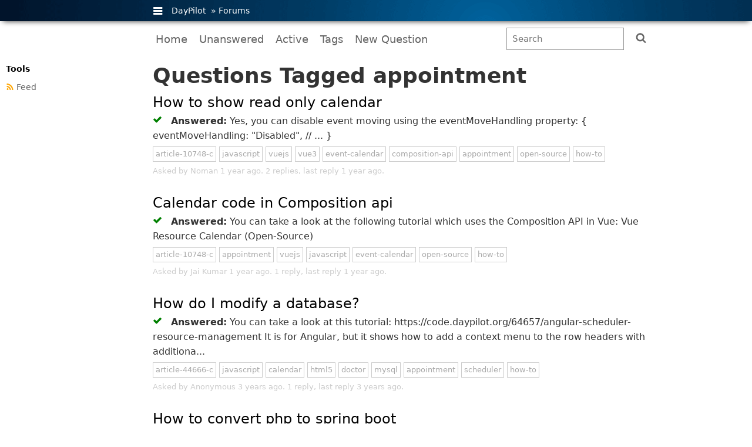

--- FILE ---
content_type: text/html;charset=UTF-8
request_url: https://forums.daypilot.org/tagged/appointment
body_size: 9099
content:

 

<!DOCTYPE html>
<html>
<head>
	
	<title>Questions Tagged appointment (DayPilot Forums)</title>
	<link type="application/rss+xml" rel="alternate" title='DayPilot Forums - Questions Tagged ' href='https://forums.daypilot.org/tagged/feed/appointment' />

	<meta charset="utf-8" />
	<meta name="viewport" content="width=device-width, initial-scale=1.0" />
	<meta name="referrer" content="unsafe-url" />
	

	<link rel="stylesheet" href="https://static.daypilot.org/thin/v1.02/layout.css?v=1" type="text/css" />
	<link rel="shortcut icon" href="https://static.daypilot.org/favicon/1.0/favicon.ico" type="image/x-icon" />

	<script type="text/javascript" src='/js/jquery/jquery.js'></script>
	

	<script src="https://static.daypilot.org/ta/ta.js?p=ancmU1HohyU13g&v=2025.04.04.43570" defer></script>
	<style>

		body, input, textarea, select, button {
			font-family: -apple-system,system-ui,BlinkMacSystemFont,'Segoe UI',Roboto,'Helvetica Neue',Arial,sans-serif;
			font-size: 15px;
		}

		input, textarea, select, button {
			padding: 5px;
		}

		.dp input[type="text"] {
			box-sizing: border-box;
		}
		
		.dp input[type="submit"], .dp button {
			/*font-size: 14px;*/
			padding: 5px 20px;
		}

		.dp .text h2 {
			line-height: 1.2;
			font-size: 24px;
			font-weight:  normal;
		}
		
		.dp .text h2 a {
			color: #000;
			text-decoration: none;		
		}
		
		.dp .text h1 {
			margin-bottom: 10px;
			padding: 0px;
			line-height: 1.2;
		}
		
		#toolbar {
			xmargin: 20px 0px;
			margin-top: 10px;
			margin-bottom: 20px;
			clear:both;
		}
		
		#toolbar #search {
			display: inline-block;	
		}
		
		#toolbar a, #toolbar button {
		    text-decoration: none;
		    display: inline-block;
		    padding: 10px 5px;
		    margin-right: 5px;
		    cursor: pointer;
		    font-size: 18px;
		    background-color: transparent;
		    color: #666;
	    }
	    
	    #toolbar a:hover, #toolbar button:hover {
	    	color: #000;
	    	text-decoration: underline;
	    }
	    
	    .search span, .search button, .search input {
		    /*font-size: 120%;*/
		    padding: 10px;
		    vertical-align: middle;
		    margin-top: -1px;
		}
		
		#search {
			float:right;
			/*xpadding-top: 4px;*/
		}
		
		#search input {
			border: 1px solid #999;
			padding: 9px;
		}
		
		.new-reply-section textarea {
			border: 1px solid #999;
			box-sizing: border-box;
			width:100%; 
			min-height:150px;
		}

		.new-question-section textarea {
			border: 1px solid #999;
			box-sizing: border-box;
			width:100%; 
			min-height:200px;
		}

		.new-reply-section input {
			border: 1px solid #999;			
		}
	    
	    #search button {	    
		    border: none;
		    cursor: pointer;
		    padding: 10px 15px;
		}
		
		#toolbar .search #q {
			width: 200px !important;
		}
		
		.listitem {
			margin-bottom: 30px;		
		}
		
		.listitem .item-footer {
			color: #ccc;
			font-size: 13px;
			margin-top: 4px;
		}
		
		.listitem .tags {
			margin-top: 4px;
		}
		
		.dp-menu-left {
			padding-left: 10px;
			box-sizing: border-box;
		}
		
		.sidebar {
			/*padding: 20px;*/
			font-size: 14px;
			overflow: hidden;
		}
		
		.dp .sidebar a {
			text-decoration: none;
			color: #666;
		}
		
		.sidebar a:hover {
			text-decoration: underline;
			color: #000;
		}
		
		.sidebar .linkbag-image svg {
			margin-bottom: -2px;
		}
		
		.sidebar .icon {
			fill: orange;
		}
		
		.question-section {
			padding-bottom: 30px;
			border-bottom: 1px solid #ccc;
			margin-bottom: 30px;	
		}
		
		.answers {
			font-size: 30px;
		}
		
		.reply-section {
			padding-bottom: 30px;
			border-bottom: 1px solid #ccc;
			margin-bottom: 30px;
			overflow: auto;
		}
		
		.question-body, .reply-body {
			font-size: 16px;
			clear: both;
		} 	
		
		.icon-question, .icon-answer, .icon-comment {
			margin-top: 2px;
			font-size: 30px;
			float:left;
			width:40px;
			display: inline-block;
		}

		.icon-answered  {
			display: inline-block;
			margin-right: 10px;
		}
		
		.icon-answered .icon {
			fill: green;			
		}
		
		.related-article {
			margin-bottom: 20px;
		}
		
		.askedby, .postedby {
			color: #999;
			font-size: 13px;
		}
		
		.closed {
			color: #aaa;
		}
		
		.tags a {
			color: #aaa;
			text-decoration: none;
			display: inline-block;
			padding: 2px 4px;
			border: 1px solid #ccc;
			font-size: 13px;
			margin-bottom: 2px;
		}
		
		.dp .text {
			color: #333;
			font-size: 16px;
		}
		.dp .text pre {
			padding: 10px;
			font-size: 16px;
		}
		
		.icon {
		  display: inline-block;
		  width: 1em;
		  height: 1em;
		  stroke-width: 0;
		  stroke: currentColor;
		  fill: currentColor;
		}
		
		.icon-comment .icon {
			fill: #bbb;
		}
		
		.icon-answer .icon {
			stroke: green;
			fill: green;
		} 
				
		.wantanswer {
			margin-bottom: 10px;		
		}
		
		ul.tagit li.tagit-choice .close .text-icon {
			vertical-align: top;
		}
		
		.preview-header {
			background-color: #eee;
			padding: 10px;
			border: 1px solid #ccc;
			margin-bottom: 10px;
		}
		
		.noreply {
			color: #ccc;
			margin-bottom: 20px;
		}
		
		.tag-list {
			margin-top: 20px;
		}
		.tag-list .tag-item {
			display: inline-block;
			margin-right: 15px;
			margin-bottom: 10px;
		}
		
		.answered, .intro {
			margin: 5px 0px 5px 0px;
		}
		
		/* 
		.answered {
			margin-left: 20px;
		} */
		
		.smallspace {
			margin: 5px 0px;
		}

		/* upload */

		#upload-box {
			border: 2px dotted #cccccc;
			position: relative;
		}
		.upload-box-space {
			padding: 20px;
		}

		#upload-box-overlay {
			position: absolute;
			inset: 0;
			background-color: #6d95e0aa;
			display: none;
		}

		#upload-box.drag-over #upload-box-overlay {
			display: block;
		}

		#upload-progress {
			visibility: hidden;
			border: 1px solid #0066a1;
			background-color: #6d95e0;
			width: 0;
			height: 10px;
		}

		/* media */

		@media screen and (max-width: 830px) {
			#toolbar #search {
				float: none;	
				padding-left: 5px;
				box-sizing: border-box;			
			}		
		}
		
		@media screen and (max-width: 600px) {
			#toolbar a, .dp-simple, .dp .footer, #toolbar #search input, .question-body, .reply-body, input, .sidebar {
				font-size: 15px;
			}
			
			.dp .text pre {
				font-size: 14px;
			}
			
			.dp .text, .dp .footer {
				line-height: 1.4;
			}
			
			.dp .text h1 {
				font-size: 24px;
			}
			
			.dp .dp-menu-left {
				padding: 0px;
			}
			
			.dp .footer {
				margin-top: 0px;
			}
			
			#toolbar #search input {
				padding: 2px;
			}
						
		}
		
	</style>
	<style>
		li > p { padding: 0;margin: 0; }
		li > p:first-child { display: inline; }
		body.dp .text pre { padding: 1em; background-color: #333; color: white; border: none; border-radius: 3px; }
		body.dp p code {
			font-family: monospace;
			font-style: normal;
			padding: 0.2rem 0.4rem;
			border-radius: 5px;
			font-size: .8rem;
			font-weight: 700;
			background: rgba(0,0,0,.1);
			color: rgba(0,0,0,.8);
		}
	</style>
		
</head>
<body class="dp dp-center">
	<svg style="position: absolute; width: 0; height: 0; overflow: hidden;" version="1.1" xmlns="http://www.w3.org/2000/svg" xmlns:xlink="http://www.w3.org/1999/xlink">
	<defs>
	
	<symbol id="icon-search" viewBox="0 0 26 28">
	<title>search</title>
	<path class="path1" d="M18 13c0-3.859-3.141-7-7-7s-7 3.141-7 7 3.141 7 7 7 7-3.141 7-7zM26 26c0 1.094-0.906 2-2 2-0.531 0-1.047-0.219-1.406-0.594l-5.359-5.344c-1.828 1.266-4.016 1.937-6.234 1.937-6.078 0-11-4.922-11-11s4.922-11 11-11 11 4.922 11 11c0 2.219-0.672 4.406-1.937 6.234l5.359 5.359c0.359 0.359 0.578 0.875 0.578 1.406z"></path>
	</symbol>
	
	<symbol id="icon-envelope-o" viewBox="0 0 28 28">
	<title>envelope-o</title>
	<path class="path1" d="M26 23.5v-12c-0.328 0.375-0.688 0.719-1.078 1.031-2.234 1.719-4.484 3.469-6.656 5.281-1.172 0.984-2.625 2.188-4.25 2.188h-0.031c-1.625 0-3.078-1.203-4.25-2.188-2.172-1.813-4.422-3.563-6.656-5.281-0.391-0.313-0.75-0.656-1.078-1.031v12c0 0.266 0.234 0.5 0.5 0.5h23c0.266 0 0.5-0.234 0.5-0.5zM26 7.078c0-0.391 0.094-1.078-0.5-1.078h-23c-0.266 0-0.5 0.234-0.5 0.5 0 1.781 0.891 3.328 2.297 4.438 2.094 1.641 4.188 3.297 6.266 4.953 0.828 0.672 2.328 2.109 3.422 2.109h0.031c1.094 0 2.594-1.437 3.422-2.109 2.078-1.656 4.172-3.313 6.266-4.953 1.016-0.797 2.297-2.531 2.297-3.859zM28 6.5v17c0 1.375-1.125 2.5-2.5 2.5h-23c-1.375 0-2.5-1.125-2.5-2.5v-17c0-1.375 1.125-2.5 2.5-2.5h23c1.375 0 2.5 1.125 2.5 2.5z"></path>
	</symbol>
	
	<symbol id="icon-feed" viewBox="0 0 22 28">
	<title>feed</title>
	<path class="path1" d="M6 21c0 1.656-1.344 3-3 3s-3-1.344-3-3 1.344-3 3-3 3 1.344 3 3zM14 22.922c0.016 0.281-0.078 0.547-0.266 0.75-0.187 0.219-0.453 0.328-0.734 0.328h-2.109c-0.516 0-0.938-0.391-0.984-0.906-0.453-4.766-4.234-8.547-9-9-0.516-0.047-0.906-0.469-0.906-0.984v-2.109c0-0.281 0.109-0.547 0.328-0.734 0.172-0.172 0.422-0.266 0.672-0.266h0.078c3.328 0.266 6.469 1.719 8.828 4.094 2.375 2.359 3.828 5.5 4.094 8.828zM22 22.953c0.016 0.266-0.078 0.531-0.281 0.734-0.187 0.203-0.438 0.313-0.719 0.313h-2.234c-0.531 0-0.969-0.406-1-0.938-0.516-9.078-7.75-16.312-16.828-16.844-0.531-0.031-0.938-0.469-0.938-0.984v-2.234c0-0.281 0.109-0.531 0.313-0.719 0.187-0.187 0.438-0.281 0.688-0.281h0.047c5.469 0.281 10.609 2.578 14.484 6.469 3.891 3.875 6.188 9.016 6.469 14.484z"></path>
	</symbol>
	
	<symbol id="icon-check" viewBox="0 0 28 28">
	<title>check</title>
	<path class="path1" d="M26.109 8.844c0 0.391-0.156 0.781-0.438 1.062l-13.438 13.438c-0.281 0.281-0.672 0.438-1.062 0.438s-0.781-0.156-1.062-0.438l-7.781-7.781c-0.281-0.281-0.438-0.672-0.438-1.062s0.156-0.781 0.438-1.062l2.125-2.125c0.281-0.281 0.672-0.438 1.062-0.438s0.781 0.156 1.062 0.438l4.594 4.609 10.25-10.266c0.281-0.281 0.672-0.438 1.062-0.438s0.781 0.156 1.062 0.438l2.125 2.125c0.281 0.281 0.438 0.672 0.438 1.062z"></path>
	</symbol>		
	
	</defs>
	</svg>

    <div class="dp-simple onclick">
        <div class="dp-limit">
			<ul>
	            <li class="compact">
	            	<a href="#"><i class="menu-icon"></i></a>
	            	<div class="details">
	            		<div class="bold">Products</div>
	            		<div><a href="https://javascript.daypilot.org/">DayPilot Pro for JavaScript</a></div>
	            		<div><a href="https://aspnet.daypilot.org/">DayPilot Pro for ASP.NET WebForms</a></div>
	            		<div><a href="https://mvc.daypilot.org/">DayPilot Pro for ASP.NET MVC</a></div>
	            		<div><a href="https://java.daypilot.org/">DayPilot Pro for Java</a></div>
	            	</div>
	            </li>
	            <li>
	            	<a href="https://www.daypilot.org/">DayPilot</a> 
	            	&raquo; <a href="https://forums.daypilot.org/">Forums</a>	            
	            </li>
	        </ul>
			<div class="right">
			<!-- 
				<form action="//www.google.com/cse" id="searchbox_011621485683501712701:6l6dv64j8ok" class="search">
					<fieldset>							
							<input type="hidden" name="cx" value="011621485683501712701:6l6dv64j8ok" />
							<input type="text" name="q" size="20" class="int" />
							<input type="submit" value="Search" alt="Search" title="Search" name="sa" class="search-button" />							
					</fieldset>
				</form>
			 -->
			</div>
        </div>
    </div>
    <div class="dp-limit" id="toolbar">
		<div>
			<a href="/" ><span>Home</span></a>
			<a href="/unanswered" ><span>Unanswered</span></a>
			<a href="/active" ><span>Active</span></a>
			<a href="/tags" ><span>Tags</span></a>
			<a href="/question/new" ><span>New Question</span></a>
			<div id="search">
				<form action="/search" method="get" class="search"><input type='text' id='q' name='q' value='' placeholder='Search' style='width: 400px' /> <button class="button"><svg class="icon"><use xlink:href="#icon-search"></use></svg></button></form>
			</div>
			
		</div>
  
    </div>
        <div class="content dp-limit">
	        <div class="text">
	    	
				
 




<h1>Questions Tagged appointment</h1>

<div class="list">







<div class="listitem">
	<h2 style="margin:0px; padding: 0px;"><a href="/question/6392/how-to-show-read-only-calendar">How to show read only calendar</a></h2>

	
	
	<div class="answered">
		<span class="icon-answered"><svg class="icon"><use xlink:href="#icon-check"></use></svg></span>
		<b>Answered:</b> Yes, you can disable event moving using the eventMoveHandling property: {
  eventMoveHandling: &#034;Disabled&#034;,
  // ...
}
	</div>
	

	<div class="tags">
	
	<a href="/tagged/article-10748-c">article-10748-c</a>
	
	<a href="/tagged/javascript">javascript</a>
	
	<a href="/tagged/vuejs">vuejs</a>
	
	<a href="/tagged/vue3">vue3</a>
	
	<a href="/tagged/event-calendar">event-calendar</a>
	
	<a href="/tagged/composition-api">composition-api</a>
	
	<a href="/tagged/appointment">appointment</a>
	
	<a href="/tagged/open-source">open-source</a>
	
	<a href="/tagged/how-to">how-to</a>
	
	</div>

	<div class="small">
		<div class="item-footer">Asked by Noman  1 year ago. 
		
		2 replies, last reply 1 year ago.
		</div>
	</div>

</div>








<div class="listitem">
	<h2 style="margin:0px; padding: 0px;"><a href="/question/6386/calendar-code-in-composition-api">Calendar code in Composition api </a></h2>

	
	
	<div class="answered">
		<span class="icon-answered"><svg class="icon"><use xlink:href="#icon-check"></use></svg></span>
		<b>Answered:</b> You can take a look at the following tutorial which uses the Composition API in Vue: Vue Resource Calendar (Open-Source)
	</div>
	

	<div class="tags">
	
	<a href="/tagged/article-10748-c">article-10748-c</a>
	
	<a href="/tagged/appointment">appointment</a>
	
	<a href="/tagged/vuejs">vuejs</a>
	
	<a href="/tagged/javascript">javascript</a>
	
	<a href="/tagged/event-calendar">event-calendar</a>
	
	<a href="/tagged/open-source">open-source</a>
	
	<a href="/tagged/how-to">how-to</a>
	
	</div>

	<div class="small">
		<div class="item-footer">Asked by Jai Kumar  1 year ago. 
		1 reply, last reply 1 year ago.
		
		</div>
	</div>

</div>








<div class="listitem">
	<h2 style="margin:0px; padding: 0px;"><a href="/question/5932/how-do-i-modify-a-database">How do I modify a database?</a></h2>

	
	
	<div class="answered">
		<span class="icon-answered"><svg class="icon"><use xlink:href="#icon-check"></use></svg></span>
		<b>Answered:</b> You can take a look at this tutorial: https://code.daypilot.org/64657/angular-scheduler-resource-management It is for Angular, but it shows how to add a context menu to the row headers with additiona...
	</div>
	

	<div class="tags">
	
	<a href="/tagged/article-44666-c">article-44666-c</a>
	
	<a href="/tagged/javascript">javascript</a>
	
	<a href="/tagged/calendar">calendar</a>
	
	<a href="/tagged/html5">html5</a>
	
	<a href="/tagged/doctor">doctor</a>
	
	<a href="/tagged/mysql">mysql</a>
	
	<a href="/tagged/appointment">appointment</a>
	
	<a href="/tagged/scheduler">scheduler</a>
	
	<a href="/tagged/how-to">how-to</a>
	
	</div>

	<div class="small">
		<div class="item-footer">Asked by Anonymous  3 years ago. 
		1 reply, last reply 3 years ago.
		
		</div>
	</div>

</div>








<div class="listitem">
	<h2 style="margin:0px; padding: 0px;"><a href="/question/5303/how-to-convert-php-to-spring-boot">How to convert php to spring boot </a></h2>

	
	
	<div class="answered">
		<span class="icon-answered"><svg class="icon"><use xlink:href="#icon-check"></use></svg></span>
		<b>Answered:</b> Unfortunately, this tutorial is not available for Spring Boot at this moment. To see how the Calendar and Scheduler components can be used with Spring Boot backend, please see the following tutorials...
	</div>
	

	<div class="tags">
	
	<a href="/tagged/article-44666-c">article-44666-c</a>
	
	<a href="/tagged/appointment">appointment</a>
	
	<a href="/tagged/scheduler">scheduler</a>
	
	<a href="/tagged/html5">html5</a>
	
	<a href="/tagged/mysql">mysql</a>
	
	<a href="/tagged/doctor">doctor</a>
	
	<a href="/tagged/javascript">javascript</a>
	
	<a href="/tagged/calendar">calendar</a>
	
	<a href="/tagged/how-to">how-to</a>
	
	</div>

	<div class="small">
		<div class="item-footer">Asked by raja  5 years ago. 
		1 reply, last reply 5 years ago.
		
		</div>
	</div>

</div>








<div class="listitem">
	<h2 style="margin:0px; padding: 0px;"><a href="/question/4825/db-not-working">db not working</a></h2>

	
	
	<div class="answered">
		<span class="icon-answered"><svg class="icon"><use xlink:href="#icon-check"></use></svg></span>
		<b>Answered:</b> The database will be created and initialized automatically - see also the _db_mysql.php script for details. Just make sure that _db.php points to the mysql backend (and not sqlite). Also, check that ...
	</div>
	

	<div class="tags">
	
	<a href="/tagged/article-44666-c">article-44666-c</a>
	
	<a href="/tagged/appointment">appointment</a>
	
	<a href="/tagged/javascript">javascript</a>
	
	<a href="/tagged/mysql">mysql</a>
	
	<a href="/tagged/calendar">calendar</a>
	
	<a href="/tagged/scheduler">scheduler</a>
	
	<a href="/tagged/doctor">doctor</a>
	
	<a href="/tagged/html5">html5</a>
	
	<a href="/tagged/feature">feature</a>
	
	</div>

	<div class="small">
		<div class="item-footer">Asked by Anonymous  6 years ago. 
		1 reply, last reply 6 years ago.
		
		</div>
	</div>

</div>








<div class="listitem">
	<h2 style="margin:0px; padding: 0px;"><a href="/question/4824/change-doctor-name-and-add-doctor">change doctor name and add doctor</a></h2>

	
	
	<div class="answered">
		<span class="icon-answered"><svg class="icon"><use xlink:href="#icon-check"></use></svg></span>
		<b>Answered:</b> Management of the doctors is not included in the project - in order to keep it simple. 1. You can add traditional form-based web interface to edit the doctors table. 2. You can extend the manager&#039;s i...
	</div>
	

	<div class="tags">
	
	<a href="/tagged/article-44666-c">article-44666-c</a>
	
	<a href="/tagged/appointment">appointment</a>
	
	<a href="/tagged/javascript">javascript</a>
	
	<a href="/tagged/mysql">mysql</a>
	
	<a href="/tagged/calendar">calendar</a>
	
	<a href="/tagged/scheduler">scheduler</a>
	
	<a href="/tagged/doctor">doctor</a>
	
	<a href="/tagged/html5">html5</a>
	
	<a href="/tagged/how-to">how-to</a>
	
	</div>

	<div class="small">
		<div class="item-footer">Asked by Anonymous  6 years ago. 
		1 reply, last reply 6 years ago.
		
		</div>
	</div>

</div>








<div class="listitem">
	<h2 style="margin:0px; padding: 0px;"><a href="/question/4563/need-daypilot-javscript-non-minified-source-code">Need DayPilot Javscript non-minified source code</a></h2>

	
	
	<div class="answered">
		<span class="icon-answered"><svg class="icon"><use xlink:href="#icon-check"></use></svg></span>
		<b>Answered:</b> Please see the licensing options here: https://javascript.daypilot.org/buy/
	</div>
	

	<div class="tags">
	
	<a href="/tagged/article-44666-c">article-44666-c</a>
	
	<a href="/tagged/scheduler">scheduler</a>
	
	<a href="/tagged/doctor">doctor</a>
	
	<a href="/tagged/mysql">mysql</a>
	
	<a href="/tagged/html5">html5</a>
	
	<a href="/tagged/appointment">appointment</a>
	
	<a href="/tagged/javascript">javascript</a>
	
	<a href="/tagged/calendar">calendar</a>
	
	</div>

	<div class="small">
		<div class="item-footer">Asked by Anonymous  6 years ago. 
		1 reply, last reply 6 years ago.
		
		</div>
	</div>

</div>








<div class="listitem">
	<h2 style="margin:0px; padding: 0px;"><a href="/question/4466/limited-timeframe">limited timeframe</a></h2>

	
	
	<div class="answered">
		<span class="icon-answered"><svg class="icon"><use xlink:href="#icon-check"></use></svg></span>
		<b>Answered:</b> already found the solution need to change $morning_shift_starts = 9; $morning_shift_ends = 13; $afternoon_shift_starts = 14; $afternoon_shift_ends = 18; in the backend_create.php thankyou anyway
	</div>
	

	<div class="tags">
	
	<a href="/tagged/article-44666-c">article-44666-c</a>
	
	<a href="/tagged/scheduler">scheduler</a>
	
	<a href="/tagged/doctor">doctor</a>
	
	<a href="/tagged/mysql">mysql</a>
	
	<a href="/tagged/html5">html5</a>
	
	<a href="/tagged/appointment">appointment</a>
	
	<a href="/tagged/javascript">javascript</a>
	
	<a href="/tagged/calendar">calendar</a>
	
	<a href="/tagged/how-to">how-to</a>
	
	</div>

	<div class="small">
		<div class="item-footer">Asked by ian kamau  7 years ago. 
		1 reply, last reply 7 years ago.
		
		</div>
	</div>

</div>








<div class="listitem">
	<h2 style="margin:0px; padding: 0px;"><a href="/question/4278/options-to-split-hour">options to split hour </a></h2>

	
	
	<div class="answered">
		<span class="icon-answered"><svg class="icon"><use xlink:href="#icon-check"></use></svg></span>
		<b>Answered:</b> For the Calendar component (used in index.php and doctor.php) you can adjust the scale to show 15-minute cells using cellDuration property: 
var calendar= new DayPilot.Calendar(&#034;dp&#034;);
// ...
calen...
	</div>
	

	<div class="tags">
	
	<a href="/tagged/article-44666-c">article-44666-c</a>
	
	<a href="/tagged/tutorial">tutorial</a>
	
	<a href="/tagged/html5">html5</a>
	
	<a href="/tagged/javascript">javascript</a>
	
	<a href="/tagged/doctor">doctor</a>
	
	<a href="/tagged/appointment">appointment</a>
	
	<a href="/tagged/calendar">calendar</a>
	
	<a href="/tagged/scheduler">scheduler</a>
	
	<a href="/tagged/mysql">mysql</a>
	
	<a href="/tagged/how-to">how-to</a>
	
	</div>

	<div class="small">
		<div class="item-footer">Asked by jose giraldo  7 years ago. 
		1 reply, last reply 7 years ago.
		
		</div>
	</div>

</div>








<div class="listitem">
	<h2 style="margin:0px; padding: 0px;"><a href="/question/4208/the-patient-interface-doesnt-allows-entries-or-shows-availa">the patient interface doesnt allows entries or shows available slots</a></h2>

	
	<div class="intro">im running it on local server(wamp) manager can set schedule but the doctor or patient can not enter the data into the scheduled slots even after clicking on them any suggestions? i have uploaded ind...</div>
	
	

	<div class="tags">
	
	<a href="/tagged/article-44666-c">article-44666-c</a>
	
	<a href="/tagged/tutorial">tutorial</a>
	
	<a href="/tagged/html5">html5</a>
	
	<a href="/tagged/javascript">javascript</a>
	
	<a href="/tagged/doctor">doctor</a>
	
	<a href="/tagged/appointment">appointment</a>
	
	<a href="/tagged/calendar">calendar</a>
	
	<a href="/tagged/scheduler">scheduler</a>
	
	<a href="/tagged/mysql">mysql</a>
	
	<a href="/tagged/how-to">how-to</a>
	
	</div>

	<div class="small">
		<div class="item-footer">Asked by v  7 years ago, <b>2</b> votes. 
		
		
		</div>
	</div>

</div>








<div class="listitem">
	<h2 style="margin:0px; padding: 0px;"><a href="/question/4199/database">Database</a></h2>

	
	
	<div class="answered">
		<span class="icon-answered"><svg class="icon"><use xlink:href="#icon-check"></use></svg></span>
		<b>Answered:</b> Javascript can&#039;t connect directly to a database, but it can request data from external pages, files. I use PHP, and a MS SQL database. I have created an API were I can request data for my scheduler, ...
	</div>
	

	<div class="tags">
	
	<a href="/tagged/article-79305-c">article-79305-c</a>
	
	<a href="/tagged/tutorial">tutorial</a>
	
	<a href="/tagged/angularjs">angularjs</a>
	
	<a href="/tagged/scheduler">scheduler</a>
	
	<a href="/tagged/event-calendar">event-calendar</a>
	
	<a href="/tagged/php">php</a>
	
	<a href="/tagged/doctor">doctor</a>
	
	<a href="/tagged/appointment">appointment</a>
	
	<a href="/tagged/javascript">javascript</a>
	
	</div>

	<div class="small">
		<div class="item-footer">Asked by Anonymous  7 years ago, <b>2</b> votes. 
		1 reply, last reply 7 years ago.
		
		</div>
	</div>

</div>








<div class="listitem">
	<h2 style="margin:0px; padding: 0px;"><a href="/question/4193/database">Database</a></h2>

	
	<div class="intro">I have done everything and yet no error but when I insert a data, it does not show in my database. Please help. Thank you</div>
	
	

	<div class="tags">
	
	<a href="/tagged/article-44666-c">article-44666-c</a>
	
	<a href="/tagged/tutorial">tutorial</a>
	
	<a href="/tagged/html5">html5</a>
	
	<a href="/tagged/javascript">javascript</a>
	
	<a href="/tagged/doctor">doctor</a>
	
	<a href="/tagged/appointment">appointment</a>
	
	<a href="/tagged/calendar">calendar</a>
	
	<a href="/tagged/scheduler">scheduler</a>
	
	<a href="/tagged/mysql">mysql</a>
	
	<a href="/tagged/feature">feature</a>
	
	</div>

	<div class="small">
		<div class="item-footer">Asked by Anonymous  7 years ago, <b>1</b> vote. 
		
		
		</div>
	</div>

</div>








<div class="listitem">
	<h2 style="margin:0px; padding: 0px;"><a href="/question/4168/general">General </a></h2>

	
	
	<div class="answered">
		<span class="icon-answered"><svg class="icon"><use xlink:href="#icon-check"></use></svg></span>
		<b>Answered:</b> Unfortunately not at this moment.
	</div>
	

	<div class="tags">
	
	<a href="/tagged/article-44666-c">article-44666-c</a>
	
	<a href="/tagged/tutorial">tutorial</a>
	
	<a href="/tagged/html5">html5</a>
	
	<a href="/tagged/javascript">javascript</a>
	
	<a href="/tagged/doctor">doctor</a>
	
	<a href="/tagged/appointment">appointment</a>
	
	<a href="/tagged/calendar">calendar</a>
	
	<a href="/tagged/scheduler">scheduler</a>
	
	<a href="/tagged/mysql">mysql</a>
	
	</div>

	<div class="small">
		<div class="item-footer">Asked by Anonymous  7 years ago. 
		1 reply, last reply 7 years ago.
		
		</div>
	</div>

</div>








<div class="listitem">
	<h2 style="margin:0px; padding: 0px;"><a href="/question/4166/general-questions">General questions</a></h2>

	
	
	<div class="answered">
		<span class="icon-answered"><svg class="icon"><use xlink:href="#icon-check"></use></svg></span>
		<b>Answered:</b> 1. No, this project includes a trial version of DayPilot Pro and is limited to testing and evaluation purposes, for 60 days. You need a DayPilot Pro for JavaScript license to use it in production (ht...
	</div>
	

	<div class="tags">
	
	<a href="/tagged/article-79305-c">article-79305-c</a>
	
	<a href="/tagged/tutorial">tutorial</a>
	
	<a href="/tagged/angularjs">angularjs</a>
	
	<a href="/tagged/scheduler">scheduler</a>
	
	<a href="/tagged/event-calendar">event-calendar</a>
	
	<a href="/tagged/php">php</a>
	
	<a href="/tagged/doctor">doctor</a>
	
	<a href="/tagged/appointment">appointment</a>
	
	<a href="/tagged/javascript">javascript</a>
	
	</div>

	<div class="small">
		<div class="item-footer">Asked by Anonymous  7 years ago. 
		1 reply, last reply 7 years ago.
		
		</div>
	</div>

</div>








<div class="listitem">
	<h2 style="margin:0px; padding: 0px;"><a href="/question/3942/change-doctors">change doctors </a></h2>

	
	
	<div class="answered">
		<span class="icon-answered"><svg class="icon"><use xlink:href="#icon-check"></use></svg></span>
		<b>Answered:</b> You can simply delete the othe doctors in the database (&#039;doctor&#039; table).
	</div>
	

	<div class="tags">
	
	<a href="/tagged/article-44666-c">article-44666-c</a>
	
	<a href="/tagged/tutorial">tutorial</a>
	
	<a href="/tagged/html5">html5</a>
	
	<a href="/tagged/javascript">javascript</a>
	
	<a href="/tagged/doctor">doctor</a>
	
	<a href="/tagged/appointment">appointment</a>
	
	<a href="/tagged/calendar">calendar</a>
	
	<a href="/tagged/scheduler">scheduler</a>
	
	<a href="/tagged/mysql">mysql</a>
	
	<a href="/tagged/how-to">how-to</a>
	
	</div>

	<div class="small">
		<div class="item-footer">Asked by Anonymous  8 years ago. 
		1 reply, last reply 8 years ago.
		
		</div>
	</div>

</div>








<div class="listitem">
	<h2 style="margin:0px; padding: 0px;"><a href="/question/3941/demo-note-orange-in-event-calendar">DEMO NOTE (ORANGE IN EVENT CALENDAR)</a></h2>

	
	
	<div class="answered">
		<span class="icon-answered"><svg class="icon"><use xlink:href="#icon-check"></use></svg></span>
		<b>Answered:</b> As noted in the tutorial text, the project download includes a trial version of DayPilot Pro that displays the DEMO label. It&#039;s licensed for evaluation purposes only. If you want to use the tutorial ...
	</div>
	

	<div class="tags">
	
	<a href="/tagged/article-44666-c">article-44666-c</a>
	
	<a href="/tagged/tutorial">tutorial</a>
	
	<a href="/tagged/html5">html5</a>
	
	<a href="/tagged/javascript">javascript</a>
	
	<a href="/tagged/doctor">doctor</a>
	
	<a href="/tagged/appointment">appointment</a>
	
	<a href="/tagged/calendar">calendar</a>
	
	<a href="/tagged/scheduler">scheduler</a>
	
	<a href="/tagged/mysql">mysql</a>
	
	<a href="/tagged/how-to">how-to</a>
	
	</div>

	<div class="small">
		<div class="item-footer">Asked by dein  8 years ago. 
		1 reply, last reply 8 years ago.
		
		</div>
	</div>

</div>








<div class="listitem">
	<h2 style="margin:0px; padding: 0px;"><a href="/question/3900/add-or-remove-doctors">Add or remove doctors</a></h2>

	
	
	<div class="answered">
		<span class="icon-answered"><svg class="icon"><use xlink:href="#icon-check"></use></svg></span>
		<b>Answered:</b> Management of doctors is not implemented in this tutorial. The doctor data is stored in the database, in a table called &#034;doctor&#034;: 
CREATE TABLE doctor (
    doctor_id   INTEGER       PRIMARY KEY AU...
	</div>
	

	<div class="tags">
	
	<a href="/tagged/article-79305-c">article-79305-c</a>
	
	<a href="/tagged/tutorial">tutorial</a>
	
	<a href="/tagged/angularjs">angularjs</a>
	
	<a href="/tagged/scheduler">scheduler</a>
	
	<a href="/tagged/event-calendar">event-calendar</a>
	
	<a href="/tagged/php">php</a>
	
	<a href="/tagged/doctor">doctor</a>
	
	<a href="/tagged/appointment">appointment</a>
	
	<a href="/tagged/javascript">javascript</a>
	
	<a href="/tagged/how-to">how-to</a>
	
	</div>

	<div class="small">
		<div class="item-footer">Asked by doubleprincez  8 years ago. 
		
		2 replies, last reply 8 years ago.
		</div>
	</div>

</div>








<div class="listitem">
	<h2 style="margin:0px; padding: 0px;"><a href="/question/3499/how-to-execute-using-mysql-instead-of-sqlite">How to execute using MySQL instead of SQLite?</a></h2>

	
	
	<div class="answered">
		<span class="icon-answered"><svg class="icon"><use xlink:href="#icon-check"></use></svg></span>
		<b>Answered:</b> The default MySQL port is 3306 so keep that value (unless you have changed the port in your MySQL installation). As far as I can see there are no extra backticks in the SQL commands. Your _db.php sho...
	</div>
	

	<div class="tags">
	
	<a href="/tagged/article-44666-c">article-44666-c</a>
	
	<a href="/tagged/tutorial">tutorial</a>
	
	<a href="/tagged/html5">html5</a>
	
	<a href="/tagged/javascript">javascript</a>
	
	<a href="/tagged/doctor">doctor</a>
	
	<a href="/tagged/appointment">appointment</a>
	
	<a href="/tagged/calendar">calendar</a>
	
	<a href="/tagged/scheduler">scheduler</a>
	
	<a href="/tagged/how-to">how-to</a>
	
	</div>

	<div class="small">
		<div class="item-footer">Asked by Saashu  9 years ago, <b>2</b> votes. 
		1 reply, last reply 9 years ago.
		
		</div>
	</div>

</div>








<div class="listitem">
	<h2 style="margin:0px; padding: 0px;"><a href="/question/3495/how-to-limit-appointment-time-only-to-30-minutes">How to limit appointment time only to 30 minutes?</a></h2>

	
	
	<div class="answered">
		<span class="icon-answered"><svg class="icon"><use xlink:href="#icon-check"></use></svg></span>
		<b>Answered:</b> 1. The default appointment slot duration is set in &#034;backend_create.php&#034; file using $slot_duration variable: 
$slot_duration = 60;
 You can change it as needed. 2. Yes, you should change sesion_id t...
	</div>
	

	<div class="tags">
	
	<a href="/tagged/article-44666-c">article-44666-c</a>
	
	<a href="/tagged/tutorial">tutorial</a>
	
	<a href="/tagged/html5">html5</a>
	
	<a href="/tagged/javascript">javascript</a>
	
	<a href="/tagged/doctor">doctor</a>
	
	<a href="/tagged/appointment">appointment</a>
	
	<a href="/tagged/calendar">calendar</a>
	
	<a href="/tagged/scheduler">scheduler</a>
	
	<a href="/tagged/how-to">how-to</a>
	
	</div>

	<div class="small">
		<div class="item-footer">Asked by Anonymous  9 years ago. 
		
		2 replies, last reply 9 years ago.
		</div>
	</div>

</div>








<div class="listitem">
	<h2 style="margin:0px; padding: 0px;"><a href="/question/3469/design">design</a></h2>

	
	
	<div class="answered">
		<span class="icon-answered"><svg class="icon"><use xlink:href="#icon-check"></use></svg></span>
		<b>Answered:</b> You can customize the appearence by creating a custom CSS theme. You can use the online theme designer to generate a new theme: http://themes.daypilot.org/ The generated CSS file can be also customiz...
	</div>
	

	<div class="tags">
	
	<a href="/tagged/article-79305-c">article-79305-c</a>
	
	<a href="/tagged/tutorial">tutorial</a>
	
	<a href="/tagged/angularjs">angularjs</a>
	
	<a href="/tagged/scheduler">scheduler</a>
	
	<a href="/tagged/event-calendar">event-calendar</a>
	
	<a href="/tagged/php">php</a>
	
	<a href="/tagged/doctor">doctor</a>
	
	<a href="/tagged/appointment">appointment</a>
	
	<a href="/tagged/javascript">javascript</a>
	
	<a href="/tagged/how-to">how-to</a>
	
	</div>

	<div class="small">
		<div class="item-footer">Asked by Anonymous  9 years ago. 
		1 reply, last reply 9 years ago.
		
		</div>
	</div>

</div>








<div class="listitem">
	<h2 style="margin:0px; padding: 0px;"><a href="/question/3413/demo">demo</a></h2>

	
	
	<div class="answered">
		<span class="icon-answered"><svg class="icon"><use xlink:href="#icon-check"></use></svg></span>
		<b>Answered:</b> The easiest way to try it out is to download the project and run it on a local webserver with PHP enabled (e.g. Linux with Apache and PHP). Just copy the project to the web root. If you use MySQL you...
	</div>
	

	<div class="tags">
	
	<a href="/tagged/article-44666-c">article-44666-c</a>
	
	<a href="/tagged/tutorial">tutorial</a>
	
	<a href="/tagged/html5">html5</a>
	
	<a href="/tagged/javascript">javascript</a>
	
	<a href="/tagged/doctor">doctor</a>
	
	<a href="/tagged/appointment">appointment</a>
	
	<a href="/tagged/calendar">calendar</a>
	
	<a href="/tagged/scheduler">scheduler</a>
	
	<a href="/tagged/how-to">how-to</a>
	
	</div>

	<div class="small">
		<div class="item-footer">Asked by jayasimha  9 years ago, <b>1</b> vote. 
		1 reply, last reply 9 years ago.
		
		</div>
	</div>

</div>








<div class="listitem">
	<h2 style="margin:0px; padding: 0px;"><a href="/question/3410/html5-doctor-appointment-scheduling-javascript-php-mysql">HTML5 Doctor Appointment Scheduling (JavaScript/PHP/MySQL)&#034;</a></h2>

	
	
	<div class="answered">
		<span class="icon-answered"><svg class="icon"><use xlink:href="#icon-check"></use></svg></span>
		<b>Answered:</b> If you are asking about how to install the project locally to try it out please see this answer: http://forums.daypilot.org/Topic.aspx/3413/demo If you are asking about licensing - you&#039;ll need a DayP...
	</div>
	

	<div class="tags">
	
	<a href="/tagged/article-44666-c">article-44666-c</a>
	
	<a href="/tagged/tutorial">tutorial</a>
	
	<a href="/tagged/html5">html5</a>
	
	<a href="/tagged/javascript">javascript</a>
	
	<a href="/tagged/doctor">doctor</a>
	
	<a href="/tagged/appointment">appointment</a>
	
	<a href="/tagged/calendar">calendar</a>
	
	<a href="/tagged/scheduler">scheduler</a>
	
	<a href="/tagged/how-to">how-to</a>
	
	</div>

	<div class="small">
		<div class="item-footer">Asked by sara  9 years ago. 
		1 reply, last reply 9 years ago.
		
		</div>
	</div>

</div>








<div class="listitem">
	<h2 style="margin:0px; padding: 0px;"><a href="/question/3199/remove-demo-title-from-the-tool">Remove Demo Title From the Tool</a></h2>

	
	
	<div class="answered">
		<span class="icon-answered"><svg class="icon"><use xlink:href="#icon-check"></use></svg></span>
		<b>Answered:</b> The tutorial includes a trial version of DayPilot Pro for ASP.NET WebForms. The trial version is not licensed for production use and displays a DEMO label. If you want to use the code in production a...
	</div>
	

	<div class="tags">
	
	<a href="/tagged/article-55027-c">article-55027-c</a>
	
	<a href="/tagged/tutorial">tutorial</a>
	
	<a href="/tagged/asp.net">asp.net</a>
	
	<a href="/tagged/vb.net">vb.net</a>
	
	<a href="/tagged/doctor">doctor</a>
	
	<a href="/tagged/appointment">appointment</a>
	
	<a href="/tagged/scheduler">scheduler</a>
	
	<a href="/tagged/event-calendar">event-calendar</a>
	
	<a href="/tagged/how-to">how-to</a>
	
	</div>

	<div class="small">
		<div class="item-footer">Asked by Devang  9 years ago. 
		
		5 replies, last reply 9 years ago.
		</div>
	</div>

</div>


</div>

<div class="space paging">
	
	Questions <b>1-23</b> of <b>23</b> 
	
</div>

			</div>
		
	        <div class="dp-menu-left">
	        	<div class="sidebar">
   					
						<div class="bold bigger">Tools</div>
						<div class="space">
						
							<div class="smallspace ">
							<a href="https://forums.daypilot.org/tagged/feed/appointment" class="linkbag-image"><svg class="icon"><use xlink:href="#icon-feed"></use></svg></a>
							<a href="https://forums.daypilot.org/tagged/feed/appointment">Feed</a>
							</div>
						
						</div>
					
				
					
	            </div>
	        </div>
    	</div>
    
    
    <div class="dp-limit">
		<div class="footer four-cols">
			<div class="col">
				<h3>Products</h3>
				<ul class="reset">
					<li><a href="https://javascript.daypilot.org/">DayPilot for JavaScript</a></li>
					<li><a href="https://aspnet.daypilot.org/">DayPilot for ASP.NET WebForms</a></li>
					<li><a href="https://mvc.daypilot.org/">DayPilot for ASP.NET MVC</a></li>
					<li><a href="https://java.daypilot.org/">DayPilot for Java</a></li>
				</ul>
			</div>
			<div class="col">
				<h3>Learn</h3>
				<ul class="reset">
					<li><a href="https://code.daypilot.org/">Samples and Tutorials</a></li>
					<li><a href="https://news.daypilot.org/">News</a></li>
				</ul>
			</div>
			<div class="col">
				<h3>Get Support</h3>
				<ul class="reset">
					<li><a href="https://kb.daypilot.org/">Knowledge Base</a></li>
					<li><a href="https://forums.daypilot.org/">Forums</a></li>
				</ul>
			</div>
			<div class="col">
				<h3>DayPilot Pro</h3>
				<p>Event calendar/scheduling AJAX components. Available for JavaScript/HTML5/jQuery, ASP.NET, ASP.NET MVC. Build resource booking, project management, time tracking applications, personal and shared event calendars.</p>
			</div>
		</div>    
    </div>
				
<script src="https://static.daypilot.org/thin/v1.02/layout-menu.js" type="text/javascript"></script>
				
	</body>
</html>

--- FILE ---
content_type: text/css
request_url: https://static.daypilot.org/thin/v1.02/layout.css?v=1
body_size: 12744
content:
body, input, select, button {
    font-family: "Open Sans", "Helvetica Neue", Helvetica, Arial, sans-serif;
    /*font-family: "Helvetica Neue", Helvetica, Arial, sans-serif;*/
    font-size: 12px;
}

.dp {
    padding: 0px;
    margin: 0px;
}

.dp a, .dp a:visited {
	color: #1155a3;
}

.dp-fullwidth {
}

.dp-limit {
    position: relative;
}

.dp-center .dp-limit {
    margin-left: auto;
    margin-right: auto;
    max-width: 860px;
    box-sizing: border-box;
}

/* simple */

.dp-simple {
    position: relative;
    box-sizing: border-box;
    /* header-in.png */
    background: url("[data-uri]");
    color: white;
    font-size: 14px;
    box-shadow: 0px 5px 10px -5px rgba(0,0,0,0.8);	
}

.dp-simple ul {
    margin: 0;
    padding: 0;
	list-style:none; 
}

.dp-simple ul li {
	display: inline-block;
}

.dp-simple ul li div.details {
    display: none;
}

.dp-simple ul li div.details {
    position: absolute;
    z-index: 1;
    color: #666666;
    box-sizing: border-box;
    padding: 10px;
    top: 39px;
    margin-left: -5px;
    /*left: 0px;*/
    right: 0px;

    font-size: 12px;
    /*background: #f9f9f9;*/
    background: #fff;
    border-left: 1px solid #ccc;
    border-right: 1px solid #ccc;
    border-bottom: 1px solid #ccc;
}

.dp-simple ul li.compact div.details {
    right: inherit;
    position:fixed;
    top: 39px;
}

.dp-simple ul li div.details a {
	text-decoration: none;
	color: #666;
}

.dp-simple ul li div.details a:hover {
	text-decoration: underline;
}

.dp-simple .right {
    position: absolute;
    right: 0px;
    top: 0px;
    font-size: 12px;
}

.dp-simple a, .dp-simple a:visited {
    color: white;
    text-decoration: none;
}

.dp-simple ul li > a, .dp-simple ul li > a:visited {
    padding: 10px 0px;
    display: inline-block;
    margin-right: 5px;
}

.dp-simple .right .search fieldset {
	padding: 5px 0 5px;
	border: 0;
}

.dp-simple .right .search input {
	padding: 2px 5px;
	font-size: 14px;
}

/* top */
.dp-top {
    position: relative;
    box-sizing: border-box;
    /* header-in.png */
    background: url("[data-uri]");
    color: white;
    font-size: 14px;
    box-shadow: 0px 5px 10px -5px rgba(0,0,0,0.8);
}

.dp-top .account {
    position: absolute;
    right: 0px;
    top: 0px;
    font-size: 12px;
}

.dp-top a {
    color: white;
}

.dp-top.dp-top-level2 {
    background: #f9f9f9;
    color: #999;
}

.dp-top.dp-top-level2 a, .dp-top.dp-top-level2 a:visited {
    color: #999;
}

.dp-top.dp-top-level2 .expandable:after {
    border-top: 4px solid #999;
}
/*
.dp-top.dp-top-level2 span.down {
    border-top: 4px solid #999;
}
*/

.dp-top ul {
    margin: 0;
    padding: 0;
}

.dp-top .dp-top-inner {
    position: relative;
}

.dp-top ul li div.details {
    position: absolute;
    z-index: 1;
    color: #666666;
    box-sizing: border-box;
    padding: 10px;
    top: 39px;
    left: 0px;
    right: 0px;

    font-size: 12px;
    /*background: #f9f9f9;*/
    background: #fff;
    border-left: 1px solid #ccc;
    border-right: 1px solid #ccc;
    border-bottom: 1px solid #ccc;
}

.dp-top ul li.compact div.details {
    right: inherit;
    position:fixed;
    top: 39px;
}

.dp-top.dp-top-level2 ul li div.details {
    top: 40px;
}

.dp-top ul li div.details {
    display: none;
}

.dp-top ul li div.details a {
    text-decoration: underline;
}

.dp-top ul li.compact div.details a {
    color: #666666;
}

.dp-top ul a, .dp-top ul a:visited {
    color: white;
    text-decoration: none;
    padding: 10px;
    display: inline-block;
}

.dp-top span {
	padding: 10px;
	display: inline-block;
}

.dp-top ul a:hover {
    /*text-decoration: underline;*/
}

.dp-top ul li {
    display: inline-block;
    /*margin-right: 30px;*/
}

.dp-top ul li.selected {
/*	background-color: #1E71A5;*/
	background-color: #4F8DB2;
}

.dp-top ul li.selected a {
	color: white;	
}

.dp-top ul li.active, .dp-top ul li.active.selected {
    background-color: white;
    color: navy;
}

.dp-top ul li.active a {
    color: navy;
}

.dp .active .expandable:after {
    border-top-color: navy;
}

.dp-top ul li.compact {
    margin-right: 5px;
}

/* old */

.dp .home {
    display: inline-block;
    width: 14px;
    height: 14px;
    margin-right:10px;
    background-image: url("[data-uri]");
    background-position-y: 2px;
}

.dp .active .home {
    background-image: url("[data-uri]");
}

.dp .menu-icon {
    display: inline-block;
    width: 18px;
    height: 14px;
    margin-right:5px;
    background-image: url("[data-uri]");
    background-position-y: -1px;
    background-repeat: no-repeat;
    vertical-align: -2px;
}

.dp .expandable:after {
    display: inline-block;
    width: 0;
    height: 0;
    margin-left: 4px;
    vertical-align: middle;
    border-top: 4px solid #fff;
    border-right: 4px solid transparent;
    border-left: 4px solid transparent;
    border-bottom: 0 dotted;
    content: "";
}

.dp .text {
    font-size: 14px;
    color: #666;
    line-height: 1.6;
    /* padding: 5px; */
}

.dp .text #breadcrumb {
	font-size:11px; 
	color:#666;
	margin-left: 0px;
}

.dp .text #breadcrumb a {
	color:#666;
}

.dp .text pre {
  /*background-color: #fffad8;*/
  background-color: #f7f7f9;
  width: 100%;
  overflow: auto;
  overflow-x: auto;
  overflow-y: hidden;
  font-size: 13px;
  line-height: 1.42;
  /*font-size: 120%;*/
  /*padding-bottom: 20px;*/
  border: 1px solid #d9d9d9;
  box-sizing: border-box;
}

.dp .text img {
    max-width: 100%;
    height: auto;
    width: auto\9; /* ie8 */
}

.dp .text h1 {
    font-weight: bold;
    font-size: 36px;
    /*padding-top: 10px;*/
    margin: 0;
    /*margin: .2em 0 .2em;*/
}

.dp .text h2 {
    font-weight: bold;
    font-size: 30px;
    /*padding-top: 10px;*/
    margin: 0;
    /*margin: .2em 0 .2em;*/
}

.dp .text h3 {
    font-weight: bold;
    font-size: 20px;
    /*padding-top: 10px;*/
    margin: 0;
    /*margin: .2em 0 .2em;*/
}

.dp .text hr {
    border: 0;
    height: 1px;
    background-color: #ccc;
    margin-top: 50px;
    margin-bottom: 50px;
}

.dp .col-left {
    float: left;
    display: inline-block;
    margin-right: 30px;
}

.dp .col-main {
}

.dp .three-cols .col {
    float:left;
    width: 33%;
}

.dp .four-cols .col {
    float:left;
    width: 25%;
}

.dp .content {
    position: relative;
}

/* alt1 */

.dp-center .dp-menu-left {
    position: absolute;
    top: 2px;
    right: 870px;
    width: 250px;
}

/* alt2 */
/*
.dp-center .dp-menu-left {
	float: left;
    position: relative;
    top: 0;
    xleft: -250px;
    width: 250px;
}
.dp .text {
	float:right;
	position: relative;
	top: 0;
	width: calc(100% - 250px);
}
*/

/* alt3 */
/*
.dp-center .dp-menu-left {
	overflow-y: auto;
	bottom: 0px;
}
*/

.bold {
    font-weight: bold;
}

.space {
	margin: 15px 0;
}

/* account */

.account {
    padding: 10px;
}
/*
.login {
    width: 400px;
    margin: 10px auto;
    box-sizing: border-box;
    padding: 10px;
    border: 1px solid #ccc;
}

.login input {
    box-sizing: border-box;
    width: 100% !important;
    font-size: 12pt;
}
*/

/* start */

/*
.padded20 {
    padding: 20px;
}

.start-content {
    margin-top: 10px;
}

.start-views img {
    margin-top: 10px;
    max-height: 104px;
    box-shadow: 0px 0px 10px -2px rgba(0,0,0,0.8);
}

.start-view {
    display: inline-block;
    margin-right: 20px;
}

.start-left {
    float: left;
    width: 250px;
    box-sizing: border-box;

    background-color: #f9f9f9;
    border-right: 1px solid #eee;

}

.start-main {
    margin-left: 250px;
}

.start-properties {
    position: fixed;
    top: 45px;
    bottom: 0px;
    left: 0px;
    width: 250px;
    box-sizing: border-box;
    background-color: #f9f9f9;
    border-right: 1px solid #eee;

    padding: 5px;
}
.start-main-panel {
    position: fixed;
    top: 45px;
    bottom: 0px;
    left: 260px;
    right: 0px;
    box-sizing: border-box;

    overflow:auto;
    padding: 2px;
}

.start-preview {
    position: fixed;
    top: 45px;
    bottom: 0px;
    left: 0px;
    right: 0px;
    box-sizing: border-box;

    overflow:auto;
    padding: 20px;
}

.start-property {
    margin: 2px 0 2px;
    position: relative;
    line-height: 2.0;
}

.start-property-name {

}

.start-property-value {
    position: absolute;
    top: 0px;
    xright: 0px;
    left: 50%;
}

.start-property-value select {
    width: 120px;
}

.start-text {
    font-size: 10pt;
}

.start-text h2 {
    margin: 10px 0;
    font-weight: normal;
    font-size: 36px;
}

.section {
    font-weight: bold;
    cursor: pointer;
    border: 1px solid #ccc;
    margin-top: 2px;
    background-color: #eee;
    padding: 2px;
}

.print {
    width: 100%;
    overflow-x: auto;
}

.colorPreview { margin-left:4px; width: 14px; height: 14px; border: 2px solid black; display: inline-block; vertical-align: bottom; margin-bottom: 4px; cursor: pointer; }
*/

/*
.print:hover {
    overflow-x: auto;
}
*/

/* font loading */

.wf-loading body { visibility: hidden;}


/* menu */

.cms-home .dp-menu {
	display:none;
}

.dp-menu {
    font-size: 13px;
    box-sizing: border-box;
    padding: 2px;
}

.dp-menu ul {  /* reset */
	border:0; 
	margin:0; 
	padding:0; 
	list-style:none; 
	/*background:none;*/
	/*background: -webkit-gradient(linear, left top, right top, from(#ffffff), to(#efefef));background: -webkit-linear-gradient(left, #ffffff 0%, #efefef);background: -moz-linear-gradient(left, #ffffff 0%, #efefef);background: -ms-linear-gradient(left, #ffffff 0%, #efefef);background: -o-linear-gradient(left, #ffffff 0%, #efefef);background: linear-gradient(left, #ffffff 0%, #efefef);filter: progid:DXImageTransform.Microsoft.Gradient(startColorStr="#ffffff", endColorStr="#efefef", GradientType=1);*/
	background: -webkit-gradient(linear, left top, right top, from(#ffffff), to(#f9f9f9));background: -webkit-linear-gradient(left, #ffffff 0%, #f9f9f9);background: -moz-linear-gradient(left, #ffffff 0%, #f9f9f9);background: -ms-linear-gradient(left, #ffffff 0%, #f9f9f9);background: -o-linear-gradient(left, #ffffff 0%, #f9f9f9);background: linear-gradient(left, #ffffff 0%, #f9f9f9);filter: progid:DXImageTransform.Microsoft.Gradient(startColorStr="#ffffff", endColorStr="#f9f9f9", GradientType=1);			
}

.dp-menu { margin-bottom: 50px; }
.dp-menu > ul {border-bottom:1px solid #d9d9d9; border-left: 1px solid #d9d9d9; border-right: 1px solid #d9d9d9;}
.dp-menu li {vertical-align:bottom; width:100%;}
.dp-menu ul ul {border-bottom:none; margin-top:0;}
.dp-menu a, .dp-menu strong {display:block; text-decoration:none; padding: 8px 5px; border-top:1px solid #d9d9d9;}
.dp-menu a.active { background:#002449; color:#fff; font-weight:bold;}
.dp-menu li li a { padding-left: 20px; }
.dp-menu li li li a { padding-left: 35px; }
.dp-menu li li li li a { padding-left: 50px; }
.dp-menu li li li li li a { padding-left: 65px; }

/* fix */
.dp a.suggest {
	color: #fff;
}


.dp .search-button {
  font-size: 14px;
  /* font-weight: bold; */
  color: #333;
  padding: 8px 18px;
  background: -webkit-gradient(linear, left top, left bottom, from(#ffffff), to(#efefef));
  background: -webkit-linear-gradient(top, #ffffff 0%, #efefef);
  background: -moz-linear-gradient(top, #ffffff 0%, #efefef);
  background: -ms-linear-gradient(top, #ffffff 0%, #efefef);
  background: -o-linear-gradient(top, #ffffff 0%, #efefef);
  background: linear-gradient(top, #ffffff 0%, #efefef);
  filter: progid:DXImageTransform.Microsoft.Gradient(startColorStr="#ffffff", endColorStr="#efefef");  
  /*
  border-radius: 5px;
  -moz-border-radius: 5px;
  -webkit-border-radius: 5px;
  */
  border: 1px solid #aaa;
  -moz-box-shadow:
    0px 2px 3px rgba(000,000,000,0.3),
    inset 0px 0px 2px rgba(255,255,255,0.8);
  -webkit-box-shadow:
    0px 2px 3px rgba(000,000,000,0.3),
    inset 0px 0px 2px rgba(255,255,255,0.8);
  display:inline-block;
  text-decoration: none;
}

.dp .footer {
	color: #666;
	position: relative;
	margin-top: 60px;
	margin-bottom: 60px;
	border-top: 1px solid #ccc;
	line-height: 1.6;
	box-sizing: border-box;
	
}

.dp .footer a {
	color: #aaa;
}

.dp .footer h3 {
	font-size: 14px;
}

.dp .footer ul {
	margin: 0;
	padding: 0;	
}

.dp .footer ul li {
	list-style: none;
}

@media screen and (max-width: 1396px) {  /* 800 + 2*210 + 16 scrollbar */
    .dp-center .dp-limit {
        margin-left: 260px;
        margin-right: 0;
    }
    .dp .dp-menu-left {
        right: auto;
        left: -260px;
    }
}

@media screen and (max-width: 1076px) {
    .dp .dp-menu-left {
    
    }
    .dp-center .dp-limit {
        /*background-color:red;*/
    }
}

@media screen and (max-width: 950px) {
    .dp-center .dp-limit {
        margin-left: 0;
        width: 100%;
    }
    .dp .dp-menu-left {
        position: static;
        right: auto;
        top: auto;
        width: 100%;
        left: auto;
        padding: 5px;
    }
    .dp-simple {
    	padding-left: 5px;
    	padding-right: 5px;
    }
    .dp .content {
    	padding: 5px;
    }
}

@media screen and (max-width: 600px) {
    .dp-top {
        font-size: 10px;
    }
    .dp-top ul li {
        margin-right: 10px;
    }
    .dp-top ul a {
		padding: 5px;    
    }
    .dp-simple .right {
    	position: static;
    }
    .dp .footer {
    	padding: 5px;
    }
    .dp .four-cols .col {
    	float:none;
    	width: auto;
	}
}


--- FILE ---
content_type: text/javascript
request_url: https://static.daypilot.org/thin/v1.02/layout-menu.js
body_size: 1589
content:
$(document).ready(function() {
    var config = {
        showTimeout: 0,
        hideTimeout: 200
    };
    var status = {};
    $(".dp-top ul li a, .dp-simple ul li a").click(function(ev) {
    	if (this.getAttribute("href") === "#") {
    		ev.preventDefault();    		
    	}
    });
    $(".dp-top.onclick ul li > a, .dp-simple.onclick ul li > a").click(function(ev) {
    	if ($(this.parentNode).find("div.details").length > 0) {
            ev.preventDefault();
    	}
    });

    $(".dp-top.onclick ul li, .dp-simple.onclick ul li").click(function(ev) {
        var This = $(this);        
        $(".dp-top ul li div.details").not(This.find("div")).hide();
        
        var details = This.find("div.details"); 
        if (details.is(":visible")) {
        	details.slideUp(50);
        }
        else {
            details.slideDown(50);
            status.open = This;
            status.open.click = true;
            ev.stopPropagation();
        }
    });    
    $(".dp-top.onhover ul li").mousemove(function() {
        var This = $(this);

        itemEnter(This);

        clearTimeout(status.closeTimeout);
        clearTimeout(status.openTimeout);

        var wait = status.open ? 0 : config.showTimeout;

        if (status.open && status.open[0] === This[0]) {
            return;
        }

        status.openTimeout = setTimeout(function() {
            $(".dp-top.onhover ul li div.details").not(This.find("div")).hide();

            itemLeave(status.open);

            This.find("div").show();
            status.open = This;
        }, wait);

    });
    $(".dp-top.onhover ul li").mouseleave(function() {
        var This = $(this);
        status.leaveTimeout = setTimeout(function() {
            itemLeave(This);
            status.open = null;
        }, config.hideTimeout);
    });
    $(".dp-top.onhover").mouseleave(function() {
        status.open = null;
        status.closeTimeout = setTimeout(function() {
            $(".dp-top.onhover ul li div.details").hide();
        }, config.hideTimeout);
    });
    $(".dp-top.dp-top-level2").stay({offset: 0, width: "100%"});

    $(document).click(function() {
    	if (status.open && status.open.click) {
    		status.open.find("div.details").hide();
    	}
    });

    function itemEnter(item) {
        item.addClass("active");
    }

    function itemLeave(item) {
        if (!item) {
            return;
        }
        //clearTimeout(item[0].leaveTimeout);
        item.removeClass("active");
    }
});


$.fn.stay = function(options) {
    var settings = {
        offset: 'auto',   // offset from top: 'auto' or pixels
        width: 'auto'   // width of the fixed object: 'auto' or css value
    };

    for (var name in options) {
        settings[name] = options[name];
    }

    return this.each(function() {
        var el = $(this);
        //var source = this;
        var originalProps = styles(el, ["position", "width", "height", "z-index", "top"]);
        //var width = el.outerWidth(true);
        var width = settings.width === "auto" ? el.width() + "px" : settings.width;
        var height = el.outerHeight(true);
        var position = el.offset();
        var offset = settings.offset === "auto" ? position.top : settings.offset;
        
        $(window).resize(function() {
        	if (el.placeholder) {
        		el.placeholder.style.width = (settings.width === "auto" ? el.width() + "px" : settings.width);
        	}
        });

        $(window).scroll(function() {
            var top = $("body").scrollTop() || $("html").scrollTop();
            //var top = $(window).scrollTop();
            if (top + offset > position.top ) {
                if (!el.placeholder) {
                    el.placeholder = createPlaceholder(el);
                }
                el.css("position", "fixed");
                el.css("top", offset + "px");
                el.css("width", width);
                //el.css("height", height + "px");
                el.css("z-index", 2000);
            }
            else {
                el.css(originalProps);
                var remove = el.placeholder;
                if (remove && remove.parentNode) {
                    remove.parentNode.removeChild(remove);
                    el.placeholder = null;
                }
            }
        });
        
        $(window).scroll(); // make sure it's fired
    });

    function createPlaceholder (el) {
        var div = document.createElement("div");
        var props = el.css(["position", "left", "right", "top", "bottom", "width", "height"]);
        $(div).css(props);
        $(div).attr("info", "placeholder");
        var height = el.outerHeight(true);
        $(div).css("height", height + "px");
        el.before(div);

        return div;
    }

    function styles(element, names) {
        var result = {};
        element = element.jquery ? element[0] : element;
        for(var i = 0; i < names.length; i++) {
            var name = names[i];
            result[name] = element.style[name];
        }
        return result;
    }
};